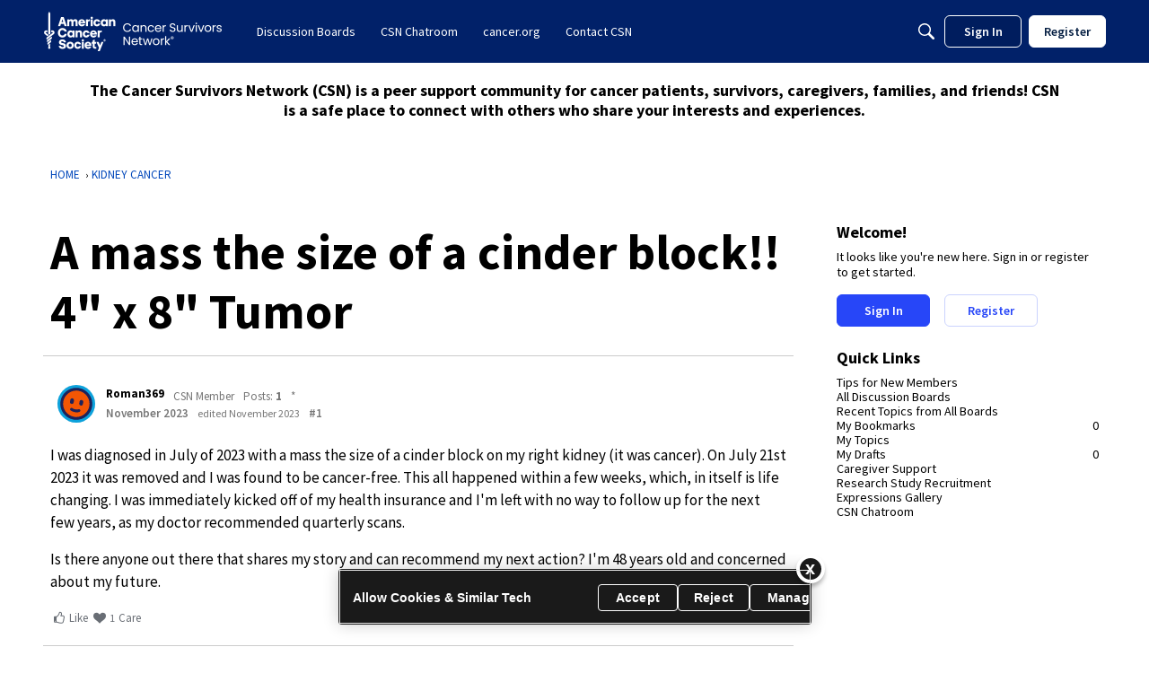

--- FILE ---
content_type: application/javascript
request_url: https://csn.cancer.org/api/v2/themes/2/assets/javascript.js?v=3541221937-693b23ba&v=693b23ba
body_size: 1388
content:
onVanillaReady((e)=>{var user=e.getCurrentUser()
var userID=user.userID;(function(apiKey,userID){(function(p,e,n,d,o){var v,w,x,y,z;o=p[d]=p[d]||{};o._q=o._q||[];v=['initialize','identify','updateOptions','pageLoad','track'];for(w=0,x=v.length;w<x;++w)(function(m){o[m]=o[m]||function(){o._q[m===v[0]?'unshift':'push']([m].concat([].slice.call(arguments,0)))}})(v[w]);y=e.createElement(n);y.async=!0;y.src='https://cdn.pendo.io/agent/static/'+apiKey+'/pendo.js';z=e.getElementsByTagName(n)[0];z.parentNode.insertBefore(y,z)})(window,document,'script','pendo');pendo.initialize({visitor:{id:userID},})})('3335e208-5ab2-48d1-6fb6-b2456a4f9815',userID)});(function(w,d,s,l,i){w[l]=w[l]||[];w[l].push({'gtm.start':new Date().getTime(),event:'gtm.js'});var f=d.getElementsByTagName(s)[0],j=d.createElement(s),dl=l!='dataLayer'?'&l='+l:'';j.async=!0;j.src='https://www.googletagmanager.com/gtm.js?id='+i+dl;f.parentNode.insertBefore(j,f)})(window,document,'script','dataLayer','GTM-W7KNSFJ');(function(){var qtm=document.createElement('script');qtm.type='text/javascript';qtm.async=1;qtm.src='https://cdn.quantummetric.com/qscripts/quantum-acs.js';var d=document.getElementsByTagName('script')[0];!window.QuantumMetricAPI&&d.parentNode.insertBefore(qtm,d)})();var _csn_cookie_script=document.createElement('script');_csn_cookie_script.type='text/javascript';_csn_cookie_script.src='https://cdn.cookielaw.org/scripttemplates/otSDKStub.js';_csn_cookie_script.setAttribute('data-domain-script','ada041de-ce56-4b83-98db-04af2e8b6cad');var head=document.getElementsByTagName('head')[0];head.appendChild(_csn_cookie_script);function OptanonWrapper(){};let c=(data,msg)=>{const m=(msg===undefined)?'':msg}
onVanillaReady((e)=>{const latest=document.getElementById('latest');if(latest&&latest.parentElement&&latest.parentElement.classList.contains('Comment')){latest.parentNode.parentNode.classList.add('mostRecentComment')}else{const commentsList=document.querySelector('ul.MessageList.DataList.Comments');if(commentsList){const comments=commentsList.querySelectorAll('div.Comment');if(comments){comments.forEach((comment,indx)=>{if(indx==0){comment.parentNode.classList.add('mostRecentComment')}})}}}});function docReady(fn){if(document.readyState==="complete"||document.readyState==="interactive"){setTimeout(fn,1)}else{document.addEventListener("DOMContentLoaded",fn)}}
docReady(function(){const destinationURL=document.location.href;if(destinationURL.search("/search?")>-1){var pathArray=destinationURL.split('?');var queryElements=pathArray[1].split("&");var total=queryElements.length;let searchItem=new Array();let searchType1=new Array();for(i=0;i<total;i++){if((queryElements[i].search("query="))>-1){searchItem=queryElements[i].split("=")}else if((queryElements[i].search("domain="))>-1){searchType1=queryElements[i].split("=")}}
if(searchType1.length==0){searchType1=["domain","All"]}
window.dataLayer=window.dataLayer||[];dataLayer.push({event_data:null});dataLayer.push({event:"search",event_data:{search_term:searchItem[1],search_type:searchType1[1],}})}else{onVanillaReady((e)=>{var user=e.getCurrentUser();var userID=user.userID;var userStatus="anonymous";var userType="Visitor";if(userID>0){userStatus="authenticated";userType="Member"}
const page_title=document.title;const destinationURL=document.location.href;const language=document.documentElement.lang;const sysEnv="prod";const NAME=gdn.meta.ui.currentUser.name;const IMAGE=gdn.meta.ui.currentUser.photoUrl;window.dataLayer=window.dataLayer||[];dataLayer.push({page_data:null});dataLayer.push({event:'page_view',page_data:{brand:'<brand>',country:'<country>',language:language,destination_URL:destinationURL,page_category:'<page_category>',page_subcategory:'<pageSubCategory1>',page_location:'<page_location>',page_referrer:document.referrer,page_title:page_title,page_type:'<pageType>',region:'<region>',site_section:'<site_section>',system_environment:sysEnv,experience_type:'<experienceType>'},user_data:{user_id:userID,user_login_state:userStatus,user_type:userType,}})})}})

--- FILE ---
content_type: application/x-javascript
request_url: https://csn.cancer.org/dist/v2/forum/chunks/addons/dashboard/MembersSearchDomain.D7TuBg3m.min.js
body_size: -142
content:
const __vite__mapDeps=(i,m=__vite__mapDeps,d=(m.f||(m.f=["../theme-foundation/forum.ygDCXjQl.css"])))=>i.map(i=>d[i]);
import{S as e,_ as o}from"../../../entries/forum.DBMpXBzo.min.js";const _=new e("members",()=>o(()=>import("./MembersSearchDomain.loadable._Jkz7kZ6.min.js"),__vite__mapDeps([0]),import.meta.url));export{_ as M};


--- FILE ---
content_type: application/x-javascript
request_url: https://csn.cancer.org/dist/v2/forum/chunks/addons/badges/Badge.variables.Bv4_c9J0.min.js
body_size: -205
content:
import"../../../vendor/vendor/react-core.DB6kRN5F.min.js";import{f as a,bJ as e,bK as i}from"../../../entries/forum.DBMpXBzo.min.js";const r=a(()=>e("badges",new i({"sizing.width":"profile.badges.size.width"})));export{r as b};


--- FILE ---
content_type: application/x-javascript
request_url: https://csn.cancer.org/dist/v2/forum/entries/addons/subcommunities/forum.Bq4_pqi8.min.js
body_size: -269
content:
import{c$ as e,aS as t}from"../../forum.DBMpXBzo.min.js";const i=e;t("SubcommunitiesWidget",i,{overwrite:!0});


--- FILE ---
content_type: image/svg+xml
request_url: https://w6.vanillicon.com/v2/69ff5f9d22e988f0f35a7d7fb4d68301.svg
body_size: 854
content:
<?xml version="1.0" encoding="UTF-8" standalone="no"?>
<svg xmlns="http://www.w3.org/2000/svg" xmlns:xlink="http://www.w3.org/1999/xlink" width="40px" height="40px" viewBox="0 0 40 40" version="1.1"><title>Hurrah!</title><desc>Your unique vanillicon is crafted with love by the team at vanillaforums.com.</desc><defs/><g id="vanillicon" stroke="none" stroke-width="1" fill="none" fill-rule="evenodd"><rect id="background" fill="#FF667A" x="-2" y="-2" width="44" height="44"/><g id="avatar" transform="rotate(-9, 20, 20) translate(3.000000, 3.000000)"><circle id="body" fill="#FBC994" cx="17" cy="17" r="16"/><g id="eyes" transform="translate(9.000000, 12.000000)" fill="#AC0127"><path d="M2.5,5 C3.88071187,5 5,3.88071187 5,2.5 C5,1.11928813 3.88071187,0 2.5,0 C1.11928813,0 0,1.11928813 0,2.5 C0,3.88071187 1.11928813,5 2.5,5 Z" id="left_eye"/><circle id="right_eye" cx="13.5" cy="2.5" r="2.5"/></g><g id="mouth" transform="translate(10.000000, 20.000000)" fill="#AC0127"><path d="M7,8 C10.8659932,8 14,5.209139 14,3 C14,0.790861001 10.8659932,0 7,0 C3.13400675,0 0,0.790861001 0,3 C0,5.209139 3.13400675,8 7,8 Z M7,7.5 C8.65685425,7.5 10,7 10,6 C10,5.17157288 8.65685425,4.5 7,4.5 C5.34314575,4.5 4,5.17157288 4,6 C4,7 5.34314575,7.5 7,7.5 Z" id="mouth"/></g><path d="M34,17 C34,7.61115925 26.3888407,0 17,0 C7.61115925,0 0,7.61115925 0,17 C0,26.3888407 7.61115925,34 17,34 C26.3888407,34 34,26.3888407 34,17 Z M3,17 C3,9.2680135 9.2680135,3 17,3 C24.7319865,3 31,9.2680135 31,17 C31,24.7319865 24.7319865,31 17,31 C9.2680135,31 3,24.7319865 3,17 Z" id="circle" fill="#AC0127"/></g></g></svg>
